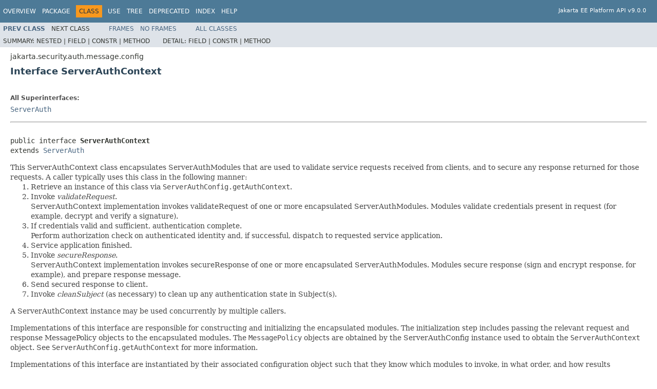

--- FILE ---
content_type: text/html; charset=UTF-8
request_url: https://jakarta.ee/specifications/platform/9/apidocs/jakarta/security/auth/message/config/serverauthcontext
body_size: 2037
content:
<!DOCTYPE HTML PUBLIC "-//W3C//DTD HTML 4.01 Transitional//EN" "http://www.w3.org/TR/html4/loose.dtd">
<!-- NewPage -->
<html lang="en">
<head>
<!-- Generated by javadoc (1.8.0_202) on Fri Nov 06 13:39:00 GMT 2020 -->
<meta http-equiv="Content-Type" content="text/html; charset=UTF-8">
<title>ServerAuthContext (Jakarta EE Platform API)</title>
<meta name="date" content="2020-11-06">
<link rel="stylesheet" type="text/css" href="../../../../../stylesheet.css" title="Style">
<script type="text/javascript" src="../../../../../script.js"></script>
</head>
<body>
<script type="text/javascript"><!--
    try {
        if (location.href.indexOf('is-external=true') == -1) {
            parent.document.title="ServerAuthContext (Jakarta EE Platform API)";
        }
    }
    catch(err) {
    }
//-->
</script>
<noscript>
<div>JavaScript is disabled on your browser.</div>
</noscript>
<!-- ========= START OF TOP NAVBAR ======= -->
<div class="topNav"><a name="navbar.top">
<!--   -->
</a>
<div class="skipNav"><a href="#skip.navbar.top" title="Skip navigation links">Skip navigation links</a></div>
<a name="navbar.top.firstrow">
<!--   -->
</a>
<ul class="navList" title="Navigation">
<li><a href='/specifications/platform/9/apidocs/overview-summary'>Overview</a></li>
<li><a href='/specifications/platform/9/apidocs/jakarta/security/auth/message/config/package-summary'>Package</a></li>
<li class="navBarCell1Rev">Class</li>
<li><a href='/specifications/platform/9/apidocs/jakarta/security/auth/message/config/class-use/serverauthcontext'>Use</a></li>
<li><a href='/specifications/platform/9/apidocs/jakarta/security/auth/message/config/package-tree'>Tree</a></li>
<li><a href='/specifications/platform/9/apidocs/deprecated-list'>Deprecated</a></li>
<li><a href='/specifications/platform/9/apidocs/index-all'>Index</a></li>
<li><a href='/specifications/platform/9/apidocs/help-doc'>Help</a></li>
</ul>
<div class="aboutLanguage"><br>Jakarta EE Platform API v9.0.0</div>
</div>
<div class="subNav">
<ul class="navList">
<li><a href='/specifications/platform/9/apidocs/jakarta/security/auth/message/config/serverauthconfig' title='interface in jakarta.security.auth.message.config'><span class="typeNameLink">Prev&nbsp;Class</span></a></li>
<li>Next&nbsp;Class</li>
</ul>
<ul class="navList">
<li><a href='/specifications/platform/9/apidocs/?jakarta/security/auth/message/config/ServerAuthContext.html' target='_top'>Frames</a></li>
<li><a href='/specifications/platform/9/apidocs/jakarta/security/auth/message/config/serverauthcontext' target='_top'>No&nbsp;Frames</a></li>
</ul>
<ul class="navList" id="allclasses_navbar_top">
<li><a href='/specifications/platform/9/apidocs/allclasses-noframe'>All&nbsp;Classes</a></li>
</ul>
<div>
<script type="text/javascript"><!--
  allClassesLink = document.getElementById("allclasses_navbar_top");
  if(window==top) {
    allClassesLink.style.display = "block";
  }
  else {
    allClassesLink.style.display = "none";
  }
  //-->
</script>
</div>
<div>
<ul class="subNavList">
<li>Summary:&nbsp;</li>
<li>Nested&nbsp;|&nbsp;</li>
<li>Field&nbsp;|&nbsp;</li>
<li>Constr&nbsp;|&nbsp;</li>
<li>Method</li>
</ul>
<ul class="subNavList">
<li>Detail:&nbsp;</li>
<li>Field&nbsp;|&nbsp;</li>
<li>Constr&nbsp;|&nbsp;</li>
<li>Method</li>
</ul>
</div>
<a name="skip.navbar.top">
<!--   -->
</a></div>
<!-- ========= END OF TOP NAVBAR ========= -->
<!-- ======== START OF CLASS DATA ======== -->
<div class="header">
<div class="subTitle">jakarta.security.auth.message.config</div>
<h2 title="Interface ServerAuthContext" class="title">Interface ServerAuthContext</h2>
</div>
<div class="contentContainer">
<div class="description">
<ul class="blockList">
<li class="blockList">
<dl>
<dt>All Superinterfaces:</dt>
<dd><a href='/specifications/platform/9/apidocs/jakarta/security/auth/message/serverauth' title='interface in jakarta.security.auth.message'>ServerAuth</a></dd>
</dl>
<hr>
<br>
<pre>public interface <span class="typeNameLabel">ServerAuthContext</span>
extends <a href='/specifications/platform/9/apidocs/jakarta/security/auth/message/serverauth' title='interface in jakarta.security.auth.message'>ServerAuth</a></pre>
<div class="block">This ServerAuthContext class encapsulates ServerAuthModules that are used to validate service requests received from
 clients, and to secure any response returned for those requests. A caller typically uses this class in the following
 manner:

 <ol>
   <li>Retrieve an instance of this class via <code>ServerAuthConfig.getAuthContext</code>.
   <li>Invoke <i>validateRequest</i>. <br>
       ServerAuthContext implementation invokes validateRequest of one or more encapsulated ServerAuthModules. Modules
       validate credentials present in request (for example, decrypt and verify a signature).
   <li>If credentials valid and sufficient, authentication complete. <br>
       Perform authorization check on authenticated identity and, if successful, dispatch to requested service application.
   <li>Service application finished.
   <li>Invoke <i>secureResponse</i>. <br>
       ServerAuthContext implementation invokes secureResponse of one or more encapsulated ServerAuthModules. Modules secure
       response (sign and encrypt response, for example), and prepare response message.
   <li>Send secured response to client.
   <li>Invoke <i>cleanSubject</i> (as necessary) to clean up any authentication state in Subject(s).
 </ol>

 <p>
 A ServerAuthContext instance may be used concurrently by multiple callers.

 <p>
 Implementations of this interface are responsible for constructing and initializing the encapsulated modules. The
 initialization step includes passing the relevant request and response MessagePolicy objects to the encapsulated
 modules. The <code>MessagePolicy</code> objects are obtained by the ServerAuthConfig instance used to obtain the
 <code>ServerAuthContext</code> object. See <code>ServerAuthConfig.getAuthContext</code> for more information.

 <p>
 Implementations of this interface are instantiated by their associated configuration object such that they know which
 modules to invoke, in what order, and how results returned by preceding modules are to influence subsequent module
 invocations.

 <p>
 Calls to the inherited methods of this interface delegate to the corresponding methods of the encapsulated
 authentication modules.</div>
<dl>
<dt><span class="seeLabel">See Also:</span></dt>
<dd><a href='/specifications/platform/9/apidocs/jakarta/security/auth/message/config/serverauthconfig' title='interface in jakarta.security.auth.message.config'><code>ServerAuthConfig</code></a>, 
<a href='/specifications/platform/9/apidocs/jakarta/security/auth/message/module/serverauthmodule' title='interface in jakarta.security.auth.message.module'><code>ServerAuthModule</code></a></dd>
</dl>
</li>
</ul>
</div>
<div class="summary">
<ul class="blockList">
<li class="blockList">
<!-- ========== METHOD SUMMARY =========== -->
<ul class="blockList">
<li class="blockList"><a name="method.summary">
<!--   -->
</a>
<h3>Method Summary</h3>
<ul class="blockList">
<li class="blockList"><a name="methods.inherited.from.class.jakarta.security.auth.message.ServerAuth">
<!--   -->
</a>
<h3>Methods inherited from interface&nbsp;jakarta.security.auth.message.<a href='/specifications/platform/9/apidocs/jakarta/security/auth/message/serverauth' title='interface in jakarta.security.auth.message'>ServerAuth</a></h3>
<code><a href='/specifications/platform/9/apidocs/jakarta/security/auth/message/serverauth#cleanSubject-jakarta.security.auth.message.MessageInfo-javax.security.auth.Subject-'>cleanSubject</a>, <a href='/specifications/platform/9/apidocs/jakarta/security/auth/message/serverauth#secureResponse-jakarta.security.auth.message.MessageInfo-javax.security.auth.Subject-'>secureResponse</a>, <a href='/specifications/platform/9/apidocs/jakarta/security/auth/message/serverauth#validateRequest-jakarta.security.auth.message.MessageInfo-javax.security.auth.Subject-javax.security.auth.Subject-'>validateRequest</a></code></li>
</ul>
</li>
</ul>
</li>
</ul>
</div>
</div>
<!-- ========= END OF CLASS DATA ========= -->
<!-- ======= START OF BOTTOM NAVBAR ====== -->
<div class="bottomNav"><a name="navbar.bottom">
<!--   -->
</a>
<div class="skipNav"><a href="#skip.navbar.bottom" title="Skip navigation links">Skip navigation links</a></div>
<a name="navbar.bottom.firstrow">
<!--   -->
</a>
<ul class="navList" title="Navigation">
<li><a href='/specifications/platform/9/apidocs/overview-summary'>Overview</a></li>
<li><a href='/specifications/platform/9/apidocs/jakarta/security/auth/message/config/package-summary'>Package</a></li>
<li class="navBarCell1Rev">Class</li>
<li><a href='/specifications/platform/9/apidocs/jakarta/security/auth/message/config/class-use/serverauthcontext'>Use</a></li>
<li><a href='/specifications/platform/9/apidocs/jakarta/security/auth/message/config/package-tree'>Tree</a></li>
<li><a href='/specifications/platform/9/apidocs/deprecated-list'>Deprecated</a></li>
<li><a href='/specifications/platform/9/apidocs/index-all'>Index</a></li>
<li><a href='/specifications/platform/9/apidocs/help-doc'>Help</a></li>
</ul>
<div class="aboutLanguage"><br>Jakarta EE Platform API v9.0.0</div>
</div>
<div class="subNav">
<ul class="navList">
<li><a href='/specifications/platform/9/apidocs/jakarta/security/auth/message/config/serverauthconfig' title='interface in jakarta.security.auth.message.config'><span class="typeNameLink">Prev&nbsp;Class</span></a></li>
<li>Next&nbsp;Class</li>
</ul>
<ul class="navList">
<li><a href='/specifications/platform/9/apidocs/?jakarta/security/auth/message/config/ServerAuthContext.html' target='_top'>Frames</a></li>
<li><a href='/specifications/platform/9/apidocs/jakarta/security/auth/message/config/serverauthcontext' target='_top'>No&nbsp;Frames</a></li>
</ul>
<ul class="navList" id="allclasses_navbar_bottom">
<li><a href='/specifications/platform/9/apidocs/allclasses-noframe'>All&nbsp;Classes</a></li>
</ul>
<div>
<script type="text/javascript"><!--
  allClassesLink = document.getElementById("allclasses_navbar_bottom");
  if(window==top) {
    allClassesLink.style.display = "block";
  }
  else {
    allClassesLink.style.display = "none";
  }
  //-->
</script>
</div>
<div>
<ul class="subNavList">
<li>Summary:&nbsp;</li>
<li>Nested&nbsp;|&nbsp;</li>
<li>Field&nbsp;|&nbsp;</li>
<li>Constr&nbsp;|&nbsp;</li>
<li>Method</li>
</ul>
<ul class="subNavList">
<li>Detail:&nbsp;</li>
<li>Field&nbsp;|&nbsp;</li>
<li>Constr&nbsp;|&nbsp;</li>
<li>Method</li>
</ul>
</div>
<a name="skip.navbar.bottom">
<!--   -->
</a></div>
<!-- ======== END OF BOTTOM NAVBAR ======= -->
<p class="legalCopy"><small><p align="left">Copyright &#169; 2018,2020 Eclipse Foundation.<br>Use is subject to <a href='/specifications/platform/9/apidocs/doc-files/speclicense' target='_top'>license terms</a>.</small></p>
</body>
</html>
